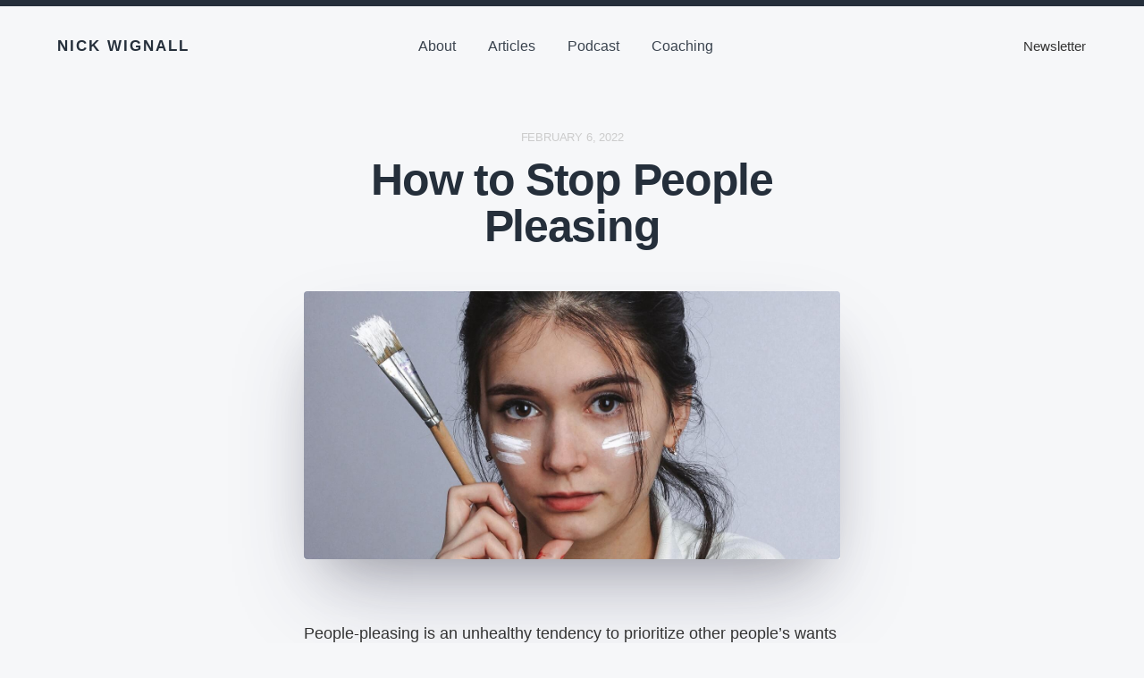

--- FILE ---
content_type: text/html; charset=UTF-8
request_url: https://nickwignall.com/how-to-stop-people-pleasing/
body_size: 14503
content:
<!DOCTYPE html>

<html class="no-js" lang="en-US">

	<head>

		<meta http-equiv="content-type" content="text/html" charset="UTF-8" />
		<meta name="viewport" content="width=device-width, initial-scale=1.0" >

		<link rel="profile" href="http://gmpg.org/xfn/11">

		<meta name='robots' content='index, follow, max-image-preview:large, max-snippet:-1, max-video-preview:-1' />

	<!-- This site is optimized with the Yoast SEO plugin v26.8 - https://yoast.com/product/yoast-seo-wordpress/ -->
	<link media="all" href="https://nickwignall.com/wp-content/cache/autoptimize/css/autoptimize_5fd4d01c5ffa0a9777a0ade2eca35b4b.css" rel="stylesheet"><title>How to Stop People Pleasing - Nick Wignall</title>
	<link rel="canonical" href="https://nickwignall.com/how-to-stop-people-pleasing/" />
	<meta property="og:locale" content="en_US" />
	<meta property="og:type" content="article" />
	<meta property="og:title" content="How to Stop People Pleasing - Nick Wignall" />
	<meta property="og:description" content="People-pleasing is an unhealthy tendency to prioritize other people’s wants and feelings above your own for fear that they will get upset if you don’t. For example: Always saying yes to your manager’s request for extra work over the weekend for fear that they’ll think you’re lazy. Always going along with your spouse’s ideas for [&hellip;]" />
	<meta property="og:url" content="https://nickwignall.com/how-to-stop-people-pleasing/" />
	<meta property="og:site_name" content="Nick Wignall" />
	<meta property="article:published_time" content="2022-02-06T13:04:33+00:00" />
	<meta property="article:modified_time" content="2022-08-24T17:27:15+00:00" />
	<meta property="og:image" content="https://nickwignall.com/wp-content/uploads/2022/02/nick-wignall-stop-people-pleasing.jpg" />
	<meta property="og:image:width" content="1400" />
	<meta property="og:image:height" content="700" />
	<meta property="og:image:type" content="image/jpeg" />
	<meta name="author" content="Nick Wignall" />
	<meta name="twitter:card" content="summary_large_image" />
	<meta name="twitter:title" content="How to Stop People-Pleasing" />
	<meta name="twitter:image" content="https://nickwignall.com/wp-content/uploads/2022/02/nick-wignall-stop-people-pleasing.jpg" />
	<meta name="twitter:creator" content="@ndwignall" />
	<meta name="twitter:site" content="@ndwignall" />
	<script type="application/ld+json" class="yoast-schema-graph">{"@context":"https://schema.org","@graph":[{"@type":"Article","@id":"https://nickwignall.com/how-to-stop-people-pleasing/#article","isPartOf":{"@id":"https://nickwignall.com/how-to-stop-people-pleasing/"},"author":{"name":"Nick Wignall","@id":"https://nickwignall.com/#/schema/person/2fccaaff3e3084f523cb5962abce36ce"},"headline":"How to Stop People Pleasing","datePublished":"2022-02-06T13:04:33+00:00","dateModified":"2022-08-24T17:27:15+00:00","mainEntityOfPage":{"@id":"https://nickwignall.com/how-to-stop-people-pleasing/"},"wordCount":2296,"commentCount":9,"publisher":{"@id":"https://nickwignall.com/#/schema/person/2fccaaff3e3084f523cb5962abce36ce"},"image":{"@id":"https://nickwignall.com/how-to-stop-people-pleasing/#primaryimage"},"thumbnailUrl":"https://nickwignall.com/wp-content/uploads/2022/02/nick-wignall-stop-people-pleasing.jpg","keywords":["relationships"],"articleSection":["Lists"],"inLanguage":"en-US","potentialAction":[{"@type":"CommentAction","name":"Comment","target":["https://nickwignall.com/how-to-stop-people-pleasing/#respond"]}]},{"@type":"WebPage","@id":"https://nickwignall.com/how-to-stop-people-pleasing/","url":"https://nickwignall.com/how-to-stop-people-pleasing/","name":"How to Stop People Pleasing - Nick Wignall","isPartOf":{"@id":"https://nickwignall.com/#website"},"primaryImageOfPage":{"@id":"https://nickwignall.com/how-to-stop-people-pleasing/#primaryimage"},"image":{"@id":"https://nickwignall.com/how-to-stop-people-pleasing/#primaryimage"},"thumbnailUrl":"https://nickwignall.com/wp-content/uploads/2022/02/nick-wignall-stop-people-pleasing.jpg","datePublished":"2022-02-06T13:04:33+00:00","dateModified":"2022-08-24T17:27:15+00:00","breadcrumb":{"@id":"https://nickwignall.com/how-to-stop-people-pleasing/#breadcrumb"},"inLanguage":"en-US","potentialAction":[{"@type":"ReadAction","target":["https://nickwignall.com/how-to-stop-people-pleasing/"]}]},{"@type":"ImageObject","inLanguage":"en-US","@id":"https://nickwignall.com/how-to-stop-people-pleasing/#primaryimage","url":"https://nickwignall.com/wp-content/uploads/2022/02/nick-wignall-stop-people-pleasing.jpg","contentUrl":"https://nickwignall.com/wp-content/uploads/2022/02/nick-wignall-stop-people-pleasing.jpg","width":1400,"height":700,"caption":"wignall stop people pleasing"},{"@type":"BreadcrumbList","@id":"https://nickwignall.com/how-to-stop-people-pleasing/#breadcrumb","itemListElement":[{"@type":"ListItem","position":1,"name":"Home","item":"https://nickwignall.com/"},{"@type":"ListItem","position":2,"name":"Archives","item":"https://nickwignall.com/archives/"},{"@type":"ListItem","position":3,"name":"How to Stop People Pleasing"}]},{"@type":"WebSite","@id":"https://nickwignall.com/#website","url":"https://nickwignall.com/","name":"Nick Wignall","description":"","publisher":{"@id":"https://nickwignall.com/#/schema/person/2fccaaff3e3084f523cb5962abce36ce"},"potentialAction":[{"@type":"SearchAction","target":{"@type":"EntryPoint","urlTemplate":"https://nickwignall.com/?s={search_term_string}"},"query-input":{"@type":"PropertyValueSpecification","valueRequired":true,"valueName":"search_term_string"}}],"inLanguage":"en-US"},{"@type":["Person","Organization"],"@id":"https://nickwignall.com/#/schema/person/2fccaaff3e3084f523cb5962abce36ce","name":"Nick Wignall","image":{"@type":"ImageObject","inLanguage":"en-US","@id":"https://nickwignall.com/#/schema/person/image/","url":"https://nickwignall.com/wp-content/uploads/2018/08/Nick-Wignall-Portrait-Headshot.jpg","contentUrl":"https://nickwignall.com/wp-content/uploads/2018/08/Nick-Wignall-Portrait-Headshot.jpg","width":987,"height":988,"caption":"Nick Wignall"},"logo":{"@id":"https://nickwignall.com/#/schema/person/image/"},"description":"Nick Wignall is a clinical psychologist, author, and educator interested in applied psychology and behavioral science for wellbeing and personal development.","sameAs":["https://x.com/ndwignall"]}]}</script>
	<!-- / Yoast SEO plugin. -->


<link rel='dns-prefetch' href='//nickwignall.kit.com' />
<link rel='dns-prefetch' href='//maxcdn.bootstrapcdn.com' />
<link rel="alternate" type="application/rss+xml" title="Nick Wignall &raquo; Feed" href="https://nickwignall.com/feed/" />
<link rel="alternate" type="application/rss+xml" title="Nick Wignall &raquo; Comments Feed" href="https://nickwignall.com/comments/feed/" />
<link rel="alternate" type="application/rss+xml" title="Nick Wignall &raquo; How to Stop People Pleasing Comments Feed" href="https://nickwignall.com/how-to-stop-people-pleasing/feed/" />
<link rel="alternate" title="oEmbed (JSON)" type="application/json+oembed" href="https://nickwignall.com/wp-json/oembed/1.0/embed?url=https%3A%2F%2Fnickwignall.com%2Fhow-to-stop-people-pleasing%2F" />
<link rel="alternate" title="oEmbed (XML)" type="text/xml+oembed" href="https://nickwignall.com/wp-json/oembed/1.0/embed?url=https%3A%2F%2Fnickwignall.com%2Fhow-to-stop-people-pleasing%2F&#038;format=xml" />













<script type="text/javascript" src="https://nickwignall.com/wp-includes/js/jquery/jquery.min.js?ver=3.7.1" id="jquery-core-js"></script>

<link rel="https://api.w.org/" href="https://nickwignall.com/wp-json/" /><link rel="alternate" title="JSON" type="application/json" href="https://nickwignall.com/wp-json/wp/v2/posts/8906" /><link rel="EditURI" type="application/rsd+xml" title="RSD" href="https://nickwignall.com/xmlrpc.php?rsd" />
<meta name="generator" content="WordPress 6.9" />
<link rel='shortlink' href='https://nickwignall.com/?p=8906' />
<link rel="preconnect" href="https://fonts.googleapis.com">
<link rel="preconnect" href="https://fonts.gstatic.com" crossorigin>
<link href="https://fonts.googleapis.com/css2?family=Source+Serif+4:opsz@8..60&display=swap" rel="stylesheet">
<!-- Global site tag (gtag.js) - Google Analytics -->
<script async src="https://www.googletagmanager.com/gtag/js?id=UA-104412294-1"></script>
<script async src="https://js.sparkloop.app/team_5a7d031c3b.js" data-sparkloop></script>
<!-- Fathom - beautiful, simple website analytics -->
<script src="https://cdn.usefathom.com/script.js" data-site="CLVBURVB" defer></script>
<!-- / Fathom -->
<!-- ConvertKit Insights -->
<script type="text/javascript">
var _segq = _segq || [];
var _segs = _segs || {};
(function () {var dc = document.createElement('script');dc.type = 'text/javascript';dc.async = true;dc.src = '//insights-tag.convertkit.com/tag/aMnggQ.js';var s = document.getElementsByTagName('script')[0];s.parentNode.insertBefore(dc,s);})();
</script>
<!-- ConvertKit Insights END -->		<script>document.documentElement.className = document.documentElement.className.replace( 'no-js', 'js' );</script>
		<link rel="icon" href="https://nickwignall.com/wp-content/uploads/2021/01/cropped-NW-32x32.png" sizes="32x32" />
<link rel="icon" href="https://nickwignall.com/wp-content/uploads/2021/01/cropped-NW-192x192.png" sizes="192x192" />
<link rel="apple-touch-icon" href="https://nickwignall.com/wp-content/uploads/2021/01/cropped-NW-180x180.png" />
<meta name="msapplication-TileImage" content="https://nickwignall.com/wp-content/uploads/2021/01/cropped-NW-270x270.png" />

	</head>

	<body class="wp-singular post-template-default single single-post postid-8906 single-format-standard wp-theme-miyazaki wp-child-theme-miyazakichild pagination-type-scroll has-post-thumbnail">

		
		<header id="site-header">

			<div class="section-inner">

				<div class="header-left">

					
							<p class="site-title"><a href="https://nickwignall.com/">Nick Wignall</a></p>

						
					
				</div><!-- .header-left -->

				<div class="header-center">

					<ul class="main-menu header-menu reset-list-style">
						<li id="menu-item-1677" class="about-icon menu-item menu-item-type-post_type menu-item-object-page menu-item-1677"><a href="https://nickwignall.com/about/">About</a></li>
<li id="menu-item-2809" class="articles-icon menu-item menu-item-type-post_type menu-item-object-page menu-item-2809"><a href="https://nickwignall.com/articles/">Articles</a></li>
<li id="menu-item-6932" class="menu-item menu-item-type-post_type menu-item-object-page menu-item-6932"><a href="https://nickwignall.com/podcast/">Podcast</a></li>
<li id="menu-item-11448" class="menu-item menu-item-type-post_type menu-item-object-page menu-item-11448"><a href="https://nickwignall.com/coaching/">Coaching</a></li>
					</ul><!-- .main-menu -->

				</div><!-- .header-left -->

				<div class="header-right">

					<div class="header-right-item">
						<p>
							<a href="https://nickwignall.com/newsletter">Newsletter</a>
						</p>
					</div>

					<button class="toggle nav-toggle" data-toggle-target=".mobile-menu-wrapper" data-toggle-scroll-lock="true">
						<label>
							<span class="show">Menu</span>
							<span class="hide">Close</span>
						</label>
						<div class="bars">
							<div class="bar"></div>
							<div class="bar"></div>
							<div class="bar"></div>
						</div><!-- .bars -->
					</button><!-- .nav-toggle -->

					
				</div><!-- .header-right -->

			</div><!-- .section-inner -->

		</header><!-- #site-header -->

		<div class="mobile-menu-wrapper cover-modal" data-untoggle-above="1020" data-toggle-element=".nav-toggle">

			<div class="mobile-menu-container section-inner">

				<div class="mobile-menu-top">

					<ul class="mobile-menu header-menu reset-list-style">
						<li id="menu-item-10201" class="menu-item menu-item-type-post_type menu-item-object-page menu-item-10201"><a href="https://nickwignall.com/about/">About</a></li>
<li id="menu-item-10202" class="menu-item menu-item-type-post_type menu-item-object-page menu-item-10202"><a href="https://nickwignall.com/articles/">Articles</a></li>
<li id="menu-item-10203" class="menu-item menu-item-type-post_type menu-item-object-page menu-item-10203"><a href="https://nickwignall.com/podcast/">Podcast</a></li>
<li id="menu-item-11447" class="menu-item menu-item-type-post_type menu-item-object-page menu-item-11447"><a href="https://nickwignall.com/coaching/">Coaching</a></li>
<li id="menu-item-10205" class="menu-item menu-item-type-post_type menu-item-object-page menu-item-10205"><a href="https://nickwignall.com/newsletter/">Newsletter</a></li>
					</ul>

				</div><!-- .mobile-menu-top -->

				
			</div><!-- .mobile-menu -->

		</div><!-- .mobile-menu-wrapper -->

		
		
<main id="site-content">

	<article class="section-inner post-8906 post type-post status-publish format-standard has-post-thumbnail hentry category-lists tag-relationships has-thumbnail" id="post-8906">

	<header class="entry-header">

		
			<div class="post-meta-wrapper post-meta-single post-meta-single-top">

				<ul class="post-meta">

											<li class="post-date">
							<a class="meta-wrapper" href="https://nickwignall.com/how-to-stop-people-pleasing/">
								<span class="screen-reader-text">Post date</span>
								February 6, 2022							</a>
						</li>
											<li class="post-categories meta-wrapper">
							In <a href="https://nickwignall.com/category/lists/" rel="category tag">Lists</a>						</li>
						
				</ul><!-- .post-meta -->

			</div><!-- .post-meta-wrapper -->

			<h1 class="entry-title">How to Stop People Pleasing</h1>
			<div class="post-meta-wrapper post-meta-single post-meta-single-bottom">

				<ul class="post-meta">

											<li class="post-tags meta-wrapper">
							<div class="post-tags-inner">
								<span class="post-tags-title">Tags</span><a href="https://nickwignall.com/tag/relationships/" rel="tag">relationships</a>							</div><!-- .post-tags-inner -->
						</li>
						
				</ul><!-- .post-meta -->

			</div><!-- .post-meta-wrapper -->

			
		<hr class="top-hr">

	</header><!-- .entry-header -->

	
		<div class="featured-media">

			<img width="1400" height="700" src="https://nickwignall.com/wp-content/uploads/2022/02/nick-wignall-stop-people-pleasing.jpg" class="attachment-post-thumbnail size-post-thumbnail wp-post-image" alt="wignall stop people pleasing" decoding="async" fetchpriority="high" srcset="https://nickwignall.com/wp-content/uploads/2022/02/nick-wignall-stop-people-pleasing.jpg 1400w, https://nickwignall.com/wp-content/uploads/2022/02/nick-wignall-stop-people-pleasing-300x150.jpg 300w, https://nickwignall.com/wp-content/uploads/2022/02/nick-wignall-stop-people-pleasing-1024x512.jpg 1024w, https://nickwignall.com/wp-content/uploads/2022/02/nick-wignall-stop-people-pleasing-768x384.jpg 768w, https://nickwignall.com/wp-content/uploads/2022/02/nick-wignall-stop-people-pleasing-400x200.jpg 400w, https://nickwignall.com/wp-content/uploads/2022/02/nick-wignall-stop-people-pleasing-800x400.jpg 800w" sizes="(max-width: 1400px) 100vw, 1400px" />
		</div><!-- .featured-media -->

	
	<div class="post-inner">

		<div class="entry-content">

			<p>People-pleasing is an unhealthy tendency to prioritize other people’s wants and feelings above your own for fear that they will get upset if you don’t.</p>
<p>For example:</p>
<ul>
<li>Always saying yes to your manager’s request for extra work over the weekend for fear that they’ll think you’re lazy.</li>
<li>Always going along with your spouse’s ideas for family vacation for fear that they would think your ideas were dumb or impractical.</li>
<li>Withholding your true feelings or beliefs from a good friend for fear that they’d be disappointed in you if you told them the truth.</li>
</ul>
<p>I could go on, but hopefully you get the idea.</p>
<p>Now, keep in mind that there’s nothing necessarily wrong with wanting to please other people or prioritize other people’s desires over your own.</p>
<p>But when these decisions are habitual, and motivated by a desire to avoid difficult emotion, that’s when people pleasing becomes unhealthy…</p>
<ul>
<li>Resentment and frustration build in relationships</li>
<li>Anxiety and worry crowd out peace of mind</li>
<li>Stress and burnout become the new normal</li>
</ul>
<p>Luckily, with a little self-reflection and some patience, people-pleasing is a habit anyone can break free from.</p>
<p>Here are 4 ideas to help get you started:</p>
<hr>
<h2>1. Procrastinate on other people’s requests</h2>
<p>One of the ways people-pleasers get taken advantage of is by being put on the spot.</p>
<p>For example:</p>
<ul>
<li>Your manager doesn’t send you an email on Tuesday saying they’d like you to get a little extra work done by Monday.</li>
<li>No, they ambush you in the hall as you’re leaving Friday afternoon and spring it on you in person.</li>
<li>This creates a tremendous amount of social pressure to respond quickly.</li>
<li>As a result, you end up saying yes simply to relieve the pressure and get out of that awful situation.</li>
<li>And while it feels relieving in the short term, now you’re stuck with a commitment to work this weekend.</li>
</ul>
<p>Now, I don’t think most people use this strategy consciously. Rather, on an unconscious level, they’ve simply learned to operate this way because it tends to get results (for them). That is, putting pressure on people and forcing a decision usually leads to what they want.</p>
<p>But this whole strategy is based on the assumption that you have to make a decision right away—yes or no. And yet, most of the time, this simply isn’t true. You could delay a final decision—or as I like to think about it, you could procrastinate on it 🙂</p>
<p>For example:</p>
<ul>
<li>Your sister calls and asks you to host your parents’ anniversary party. Rather than saying yes or no in the moment, you could tell her: <em>Let me think about it for a day or two and I’ll get back to you.</em></li>
<li>Your manager ambushes you on your way out of the office for the weekend and asks if you could do some work before Monday. Instead of yes or no, you could say: <em>I’d love to help you out, Julie. But I’ve got a lot of plans this weekend. Let me talk it over with my wife this evening and I’ll let you know by the end of the day.</em></li>
</ul>
<p>This little trick works because it’s a lot easier to make a good decision—a non-people pleasing decision—without the social pressure of a face-to-face interaction.</p>
<p>With a little time, you have the ability to really think through whether it’s a good decision, weigh the pros and cons, decide how exactly you’re going to say no, etc.</p>
<p>Of course, there are times when an immediate decision is necessary. Or when you simply don’t have enough power or control to defer your decision. But if you really reflect on all the places you tend to fall into people-pleasing behavior, I think you’ll find that in a lot of them, this option of deferring or procrastinating on your decision could be really helpful.</p>
<hr>
<h2>2. Consider the costs of saying yes</h2>
<p>Everyone always thinks about the benefits of going along with what other people want. But if you really take the time to consider the costs, you might make a different decision—or a different decision might become easier to make.</p>
<p>For example:</p>
<ul>
<li>Let’s say a friend approaches you about a really interesting business opportunity: They want to start a new consulting company and want you to help them out with it a couple days a week.</li>
<li>The project really does sound exciting (and lucrative!). But you hesitate because you’ve just started your own business and want to give it your full focus and energy.</li>
<li>At this point, your mind will naturally seek out and review all the benefits of saying yes to your friend: You could make a pretty good amount of money quickly; the work would be pretty interesting; your friend brought the opportunity to you first and you hate to disappoint them; etc.</li>
<li>In other words, you can easily and quickly think of the upsides of saying yes as well as the downsides of saying no.</li>
<li>But what probably doesn’t come as naturally is thinking about the downsides or costs of saying yes.</li>
<li>For example: How much will your own business suffer if your attention is divided between the two? In order to make time for the new project, will you have to sacrifice time somewhere else like your regular exercise habit or quality time with your family? Granted that the work will be exciting, could it also be pretty stressful at times? What about scope creep… It’s pitched as two days a week, but given you and your friend’s excitement, might there be pressure for your role to extend beyond those two days?</li>
</ul>
<p>Especially for people-pleasers, the mind tends to avoid thinking through the costs of saying yes for the simple fact that it’s not very fun.</p>
<p>Thinking through the benefits and upsides is quite literally pleasurable and fun. But thinking through the potential costs and downsides is the opposite—it’s uncomfortable and even scary. So naturally, we tend to avoid it.</p>
<p>But this is exactly why so many people-pleasers are chronically stressed out and overwhelmed: They end up taking on too much because at first it feels fun and exciting. But without thinking through the costs carefully, you eventually end up in a situation where you’re overextended and stressed.</p>
<p>In any case, the key is to find a way to force yourself to always consider the costs as well as the benefits to saying yes. One effective way I’ve found to do this is to recruit another person to keep you honest.</p>
<p>For example, you might make a pact with your spouse that any time you mention doing something new, they agree to be supportive but force you to sit down together and review the potential costs and downsides.</p>
<p>One final thought: Be sure to consider psychological and emotional costs in addition to more material costs.</p>
<p>Agreeing to host a big party for Christmas (which is 6 months away) might not seem too hard materially. Sure, it’s a bit stressful in the day or two leading up to it, but you’ve done it before.</p>
<p>But are you considering the psychological costs…</p>
<ul>
<li>How much anticipatory worry and stress are you going to have in the months leading up to it?</li>
<li>How much frustration are you going to incur having to negotiate dates and responsibilities with other family members?</li>
<li>What about the cost of spending all your energy hosting a big party for your extended family and then not having much energy left over for your immediate family in the days after because you’re so exhausted and spent?</li>
</ul>
<p>Remember: You can’t make a good decision by reflecting on the benefits alone. Because no matter how good they may be, the overall goodness of a decision always depends on both the benefits and the costs. So bite the bullet and <a href="https://nickwignall.com/emotional-opportunity-cost/">consider those costs early and carefully</a>.</p>
<hr>
<h2>3. Learn to distinguish assertiveness from rudeness</h2>
<p>Many people get into the habit of unhealthy people-pleasing because saying no and standing up for themselves <em>feels</em> rude or unkind.</p>
<p>For example:</p>
<ul>
<li>Suppose a coworker asks you if you could stay a few minutes after work to help them with a project.</li>
<li>You don’t want to stay because you promised your spouse you’d be home by 5:30 so she could get to the gym.</li>
<li>You imagine saying <em>No, sorry, I can’t. I have to head home because I promised my wife I’d be back by 5:30.</em></li>
<li>But then an anxious thought pops into mind: <em>He’s gonna think I’m making up an excuse and don’t really want to help. He already doesn’t seem to like me much and I don’t want to make things worse by him thinking I’m being rude.</em></li>
<li>So you say yes and stay late in order to avoid the anxiety of thinking that your coworker thinks badly of you.</li>
</ul>
<p>The big irony here, of course, is that by pleasing your coworker, you will likely greatly displease your spouse. And this illustrates the big problem with people-pleasing more generally…</p>
<p><strong>People-pleasing may provide some short-term relief, but the long-term stress it creates is almost never worth it.</strong></p>
<p>Now, a lot of people get stuck in this position because it <em>feels</em> like any kind of no is going to be rude—or at least, will be interpreted that way by others.</p>
<p>Saying no to a coworker’s request for help feels rude. But just because it <em>feels</em> rude doesn’t mean it <em>is</em> rude.</p>
<p>This is the key to distinguishing healthy assertive communication from rude or disrespectful communication:</p>
<ul>
<li>If your response to your coworker had been: <em>Hell no. I’m not gonna waste my time helping you do something you should have gotten done on your own.</em> Well, obviously that would be rude.</li>
<li>But simply saying <em>no</em> isn’t rude or disrespectful to them—even if they may feel disappointed or upset as a result.</li>
<li>And more importantly, saying no is respectful to yourself and your commitments.</li>
</ul>
<p>Learning to <a href="https://nickwignall.com/assertiveness/">communicate assertively</a> means that you express what you want in a way that is both respectful of others and respectful of your own wants and needs. And once you become more comfortable with assertive communication, you’ll find it far easier to resist the tendency to people please.</p>
<hr>
<h2>4. Understand what need people-pleasing fills</h2>
<p>Ultimately, we stay stuck in the habit of people-pleasing because we get something out of it.</p>
<p>Like any habit, if it was a completely negative thing, no one would do it. We do it—and continue doing it—because despite the long-term costs, there are usually very compelling short-term benefits.</p>
<p>As an analogy: Why do people smoke tobacco? Because, despite the potential long-term costs, there are some pretty powerful immediate “benefits”—<em>It calms me down</em> or <em>It helps me focus.</em></p>
<p>Similarly, even though the long-term costs of people-pleasing are high (chronic stress and busyness, always deferring your wants and needs, not being honest with other people about what you really value, etc.), the short-term benefits are usually quite strong.</p>
<p>For example, people-pleasing is often a powerful way to reduce stress in the moment…</p>
<ul>
<li>Suppose your teenage daughter is begging you to go to a party later in the evening.</li>
<li>You initially say no because it’s a school night and your family policy is no staying out after 9:00 pm on school nights.</li>
<li>But she persists. The longer the argument goes on the more stressed out you get. And finally, you give in and say <em>Okay, but just this once.</em></li>
</ul>
<p>The people-pleasing behavior filled the need for stress relief. And as we all know, getting strong and immediate stress relief feels really good. As a result, it becomes a very strong motivation that keeps people-pleasing behavior going.</p>
<p>Of course, in the long run, this choice is likely to lead to even more stress. But we make it because, in the moment, it feels good.</p>
<p>Other needs that people-pleasing often fills include:</p>
<ul>
<li>Anxiety reduction</li>
<li>Avoidance of anger</li>
<li>Getting out of hard work</li>
<li>Feeling taken care of</li>
<li>Avoiding responsibility</li>
</ul>
<p>I won’t go into all of these here, but the bigger point is that if you’re stuck in the habit of people-pleasing it’s for a reason. Your people-pleasing is doing a job for you.</p>
<p>This means that if you want to stop, you have to:</p>
<ol>
<li>Identify what job it’s doing (what need is it filling)</li>
<li>Find a healthier way to get that need met.</li>
</ol>
<p>So, for example, let’s say your people-pleasing habit usually serves the need for anxiety reduction. That is, when you find yourself people pleasing, it’s usually a way to avoid feeling anxious or afraid about something—being anxious about someone else being mad at you, for example.</p>
<p>If you want to stop relying on people-pleasing to reduce your anxiety, you’re going to have to find another strategy for dealing with it. So you might work on <a href="https://nickwignall.com/worry-on-paper/">labeling your anxiety and writing it down</a>, which is a simple way to take the edge of anxiety (<em>Name it to tame it!</em>)</p>
<p>The better you get at implementing this new approach to dealing with anxiety, the less need you’ll have for people-pleasing to serve that role.</p>
<hr>
<h2>All You Need to Know</h2>
<p>If you struggle with unhealthy people-pleasing, keep these four tips in mind:</p>
<ol>
<li>Defer your decision until a later time and avoid the social pressure of saying yes or no in the moment.</li>
<li>Consider the costs of saying yes, especially the emotional costs.</li>
<li>Learn to distinguish assertiveness from rudeness.</li>
<li>Understand what need people-pleasing fills (and find a healthier way to address it).</li>
</ol>
<script async data-uid="f012688871" src="https://nickwignall.kit.com/f012688871/index.js" data-jetpack-boost="ignore" data-no-defer="1" nowprocket></script>
		</div><!-- .entry-content -->

		
				<nav class="pagination-single">

					
						<a class="previous-post" href="https://nickwignall.com/3-dos-and-donts-for-dealing-with-negative-self-talk/">
							<span class="arrow"><img src="https://nickwignall.com/wp-content/themes/miyazaki/assets/images/icons/arrow-left.svg" /></span>
							<span class="title">3 Dos and Don’ts for Dealing with Negative Self-Talk</span>
						</a>

					
					
						<a class="next-post" href="https://nickwignall.com/mental-boundaries/">
							<span class="arrow"><img src="https://nickwignall.com/wp-content/themes/miyazaki/assets/images/icons/arrow-right.svg" /></span>
							<span class="title">Mental Boundaries: How to Say No to Your Own Mind</span>
						</a>

					
				</nav><!-- .single-pagination -->

				
				<div class="comments-wrapper">

					
	<div class="comments" id="comments">

		
		<div class="comments-header">

			<h3 class="comment-reply-title">9 Comments</h3>

			
				<a class="leave-comment-link title-with-arrow" href="#respond">
					<span class="text">Add Yours</span>
					<img src="https://nickwignall.com/wp-content/themes/miyazaki/assets/images/icons/arrow-down.svg" />
				</a>

			
		</div><!-- .comments-header -->

				<div id="comment-50908" class="comment even thread-even depth-1">
			<article id="div-comment-50908" class="comment-body">
				<footer class="comment-meta">
					<div class="comment-author vcard">
						<img alt='' src='https://secure.gravatar.com/avatar/130f771517f21a42e108d9bf343eb440d433cee0fa57dca492ef0a63390b810d?s=120&#038;d=mm&#038;r=pg' srcset='https://secure.gravatar.com/avatar/130f771517f21a42e108d9bf343eb440d433cee0fa57dca492ef0a63390b810d?s=240&#038;d=mm&#038;r=pg 2x' class='avatar avatar-120 photo' height='120' width='120' decoding='async'/>						<b class="fn">Elisabeth Laughlin</b> <span class="says">says:</span>					</div><!-- .comment-author -->

					<div class="comment-metadata">
						<a href="https://nickwignall.com/how-to-stop-people-pleasing/#comment-50908"><time datetime="2022-02-07T09:31:12-07:00">February 7, 2022 at 9:31 am</time></a>					</div><!-- .comment-metadata -->

									</footer><!-- .comment-meta -->

				<div class="comment-content">
					<p>Wow, number 4 is crucial. Identifying the emotion and other CBT skills I’ve worked on is a start to reducing anxiety but situations like people pleasing are where I get stuck in the weeds. This is the first practical example I’ve read explaining WHY we people please and HOW to learn to not do that as much. Thank you!</p>
				</div><!-- .comment-content -->

				<div class="reply"><a rel="nofollow" class="comment-reply-link" href="#comment-50908" data-commentid="50908" data-postid="8906" data-belowelement="div-comment-50908" data-respondelement="respond" data-replyto="Reply to Elisabeth Laughlin" aria-label="Reply to Elisabeth Laughlin">Reply</a></div>			</article><!-- .comment-body -->
		</div><!-- #comment-## -->
		<div id="comment-50909" class="comment odd alt thread-odd thread-alt depth-1">
			<article id="div-comment-50909" class="comment-body">
				<footer class="comment-meta">
					<div class="comment-author vcard">
						<img alt='' src='https://secure.gravatar.com/avatar/3e7459edd5d4cd83605214a1910e86099a566d653d02cfe17ff5fd2cc932dfcf?s=120&#038;d=mm&#038;r=pg' srcset='https://secure.gravatar.com/avatar/3e7459edd5d4cd83605214a1910e86099a566d653d02cfe17ff5fd2cc932dfcf?s=240&#038;d=mm&#038;r=pg 2x' class='avatar avatar-120 photo' height='120' width='120' decoding='async'/>						<b class="fn"><a href="https://nickwignall.com" class="url" rel="ugc">Matt Stiefvater</a></b> <span class="says">says:</span>					</div><!-- .comment-author -->

					<div class="comment-metadata">
						<a href="https://nickwignall.com/how-to-stop-people-pleasing/#comment-50909"><time datetime="2022-02-07T09:42:26-07:00">February 7, 2022 at 9:42 am</time></a>					</div><!-- .comment-metadata -->

									</footer><!-- .comment-meta -->

				<div class="comment-content">
					<p>Your insight and wisdom have greatly effected my life.<br />
Thankvso much</p>
				</div><!-- .comment-content -->

				<div class="reply"><a rel="nofollow" class="comment-reply-link" href="#comment-50909" data-commentid="50909" data-postid="8906" data-belowelement="div-comment-50909" data-respondelement="respond" data-replyto="Reply to Matt Stiefvater" aria-label="Reply to Matt Stiefvater">Reply</a></div>			</article><!-- .comment-body -->
		</div><!-- #comment-## -->
		<div id="comment-50955" class="comment even thread-even depth-1">
			<article id="div-comment-50955" class="comment-body">
				<footer class="comment-meta">
					<div class="comment-author vcard">
						<img alt='' src='https://secure.gravatar.com/avatar/6d9a2310d0e6b8ba26689977919d4914d7c077a77379063bcd648d8855c9a268?s=120&#038;d=mm&#038;r=pg' srcset='https://secure.gravatar.com/avatar/6d9a2310d0e6b8ba26689977919d4914d7c077a77379063bcd648d8855c9a268?s=240&#038;d=mm&#038;r=pg 2x' class='avatar avatar-120 photo' height='120' width='120' loading='lazy' decoding='async'/>						<b class="fn"><a href="https://vidasemsociedade.com/" class="url" rel="ugc external nofollow">Flor Martha S. Ferreira</a></b> <span class="says">says:</span>					</div><!-- .comment-author -->

					<div class="comment-metadata">
						<a href="https://nickwignall.com/how-to-stop-people-pleasing/#comment-50955"><time datetime="2022-02-08T03:08:23-07:00">February 8, 2022 at 3:08 am</time></a>					</div><!-- .comment-metadata -->

									</footer><!-- .comment-meta -->

				<div class="comment-content">
					<p>My childhood was a nightmare. So I learn to be a people-pleaser to avoid being spanked. Due to fear and to avoid the complaints of my mother about the houseshores and all fights and complaints of my family I did all and became a people-pleaser.  The fear is a great stiller of people-pleaser and is in the unconscious mind.</p>
				</div><!-- .comment-content -->

				<div class="reply"><a rel="nofollow" class="comment-reply-link" href="#comment-50955" data-commentid="50955" data-postid="8906" data-belowelement="div-comment-50955" data-respondelement="respond" data-replyto="Reply to Flor Martha S. Ferreira" aria-label="Reply to Flor Martha S. Ferreira">Reply</a></div>			</article><!-- .comment-body -->
		</div><!-- #comment-## -->
		<div id="comment-50980" class="comment odd alt thread-odd thread-alt depth-1">
			<article id="div-comment-50980" class="comment-body">
				<footer class="comment-meta">
					<div class="comment-author vcard">
						<img alt='' src='https://secure.gravatar.com/avatar/ae041deb6809b96cb1293983d7bc6d31c80d6145de3a4b226657cae652831f63?s=120&#038;d=mm&#038;r=pg' srcset='https://secure.gravatar.com/avatar/ae041deb6809b96cb1293983d7bc6d31c80d6145de3a4b226657cae652831f63?s=240&#038;d=mm&#038;r=pg 2x' class='avatar avatar-120 photo' height='120' width='120' loading='lazy' decoding='async'/>						<b class="fn">Amy B.</b> <span class="says">says:</span>					</div><!-- .comment-author -->

					<div class="comment-metadata">
						<a href="https://nickwignall.com/how-to-stop-people-pleasing/#comment-50980"><time datetime="2022-02-08T10:57:37-07:00">February 8, 2022 at 10:57 am</time></a>					</div><!-- .comment-metadata -->

									</footer><!-- .comment-meta -->

				<div class="comment-content">
					<p>This is very helpful. Thanks for all the work you do to help us understand ( and curb) our exhausting behaviors!</p>
				</div><!-- .comment-content -->

				<div class="reply"><a rel="nofollow" class="comment-reply-link" href="#comment-50980" data-commentid="50980" data-postid="8906" data-belowelement="div-comment-50980" data-respondelement="respond" data-replyto="Reply to Amy B." aria-label="Reply to Amy B.">Reply</a></div>			</article><!-- .comment-body -->
		</div><!-- #comment-## -->
		<div id="comment-50997" class="comment even thread-even depth-1">
			<article id="div-comment-50997" class="comment-body">
				<footer class="comment-meta">
					<div class="comment-author vcard">
						<img alt='' src='https://secure.gravatar.com/avatar/984bb338a50fc4ece2196e1a90944b2054459e8dfb2d23577cced1052fcd9495?s=120&#038;d=mm&#038;r=pg' srcset='https://secure.gravatar.com/avatar/984bb338a50fc4ece2196e1a90944b2054459e8dfb2d23577cced1052fcd9495?s=240&#038;d=mm&#038;r=pg 2x' class='avatar avatar-120 photo' height='120' width='120' loading='lazy' decoding='async'/>						<b class="fn">Caz</b> <span class="says">says:</span>					</div><!-- .comment-author -->

					<div class="comment-metadata">
						<a href="https://nickwignall.com/how-to-stop-people-pleasing/#comment-50997"><time datetime="2022-02-08T23:03:24-07:00">February 8, 2022 at 11:03 pm</time></a>					</div><!-- .comment-metadata -->

									</footer><!-- .comment-meta -->

				<div class="comment-content">
					<p>Numbers 1 and 3 are the big ones for me. Taking time out to think about a response and learning that saying &#8216;no&#8217; isn&#8217;t rude! Thanks, Nick &#8211; I&#8217;m looking forward to putting them into practise (and a little nervous!).</p>
				</div><!-- .comment-content -->

				<div class="reply"><a rel="nofollow" class="comment-reply-link" href="#comment-50997" data-commentid="50997" data-postid="8906" data-belowelement="div-comment-50997" data-respondelement="respond" data-replyto="Reply to Caz" aria-label="Reply to Caz">Reply</a></div>			</article><!-- .comment-body -->
		</div><!-- #comment-## -->
		<div id="comment-51110" class="comment odd alt thread-odd thread-alt depth-1">
			<article id="div-comment-51110" class="comment-body">
				<footer class="comment-meta">
					<div class="comment-author vcard">
						<img alt='' src='https://secure.gravatar.com/avatar/f14bc0eae4277ccf8e945ff580a928333b0d757cdb0b9321dac1823a2345b3ca?s=120&#038;d=mm&#038;r=pg' srcset='https://secure.gravatar.com/avatar/f14bc0eae4277ccf8e945ff580a928333b0d757cdb0b9321dac1823a2345b3ca?s=240&#038;d=mm&#038;r=pg 2x' class='avatar avatar-120 photo' height='120' width='120' loading='lazy' decoding='async'/>						<b class="fn">Ruth</b> <span class="says">says:</span>					</div><!-- .comment-author -->

					<div class="comment-metadata">
						<a href="https://nickwignall.com/how-to-stop-people-pleasing/#comment-51110"><time datetime="2022-02-10T13:08:42-07:00">February 10, 2022 at 1:08 pm</time></a>					</div><!-- .comment-metadata -->

									</footer><!-- .comment-meta -->

				<div class="comment-content">
					<p>Mmmm&#8230; Can I get back to you on that? That&#8217;s a really great line, I should try it out. Or, &#8220;I&#8217;m not sure if I can&#8230;.I&#8217;ll have to check.</p>
				</div><!-- .comment-content -->

				<div class="reply"><a rel="nofollow" class="comment-reply-link" href="#comment-51110" data-commentid="51110" data-postid="8906" data-belowelement="div-comment-51110" data-respondelement="respond" data-replyto="Reply to Ruth" aria-label="Reply to Ruth">Reply</a></div>			</article><!-- .comment-body -->
		</div><!-- #comment-## -->
		<div id="comment-54727" class="comment even thread-even depth-1 parent">
			<article id="div-comment-54727" class="comment-body">
				<footer class="comment-meta">
					<div class="comment-author vcard">
						<img alt='' src='https://secure.gravatar.com/avatar/29ac3ae59413e3861cdf5cb536410cddaaa057ac029bdca4c5544340fc9e59e2?s=120&#038;d=mm&#038;r=pg' srcset='https://secure.gravatar.com/avatar/29ac3ae59413e3861cdf5cb536410cddaaa057ac029bdca4c5544340fc9e59e2?s=240&#038;d=mm&#038;r=pg 2x' class='avatar avatar-120 photo' height='120' width='120' loading='lazy' decoding='async'/>						<b class="fn">Misty</b> <span class="says">says:</span>					</div><!-- .comment-author -->

					<div class="comment-metadata">
						<a href="https://nickwignall.com/how-to-stop-people-pleasing/#comment-54727"><time datetime="2022-06-04T05:29:52-06:00">June 4, 2022 at 5:29 am</time></a>					</div><!-- .comment-metadata -->

									</footer><!-- .comment-meta -->

				<div class="comment-content">
					<p>This was really helpful especially the first advice. Thank you.</p>
				</div><!-- .comment-content -->

				<div class="reply"><a rel="nofollow" class="comment-reply-link" href="#comment-54727" data-commentid="54727" data-postid="8906" data-belowelement="div-comment-54727" data-respondelement="respond" data-replyto="Reply to Misty" aria-label="Reply to Misty">Reply</a></div>			</article><!-- .comment-body -->
				<div id="comment-59170" class="comment odd alt depth-2">
			<article id="div-comment-59170" class="comment-body">
				<footer class="comment-meta">
					<div class="comment-author vcard">
						<img alt='' src='https://secure.gravatar.com/avatar/a984a97e58c94e218d62667155d698def93d1452da5b0543b2a72906bae56dde?s=120&#038;d=mm&#038;r=pg' srcset='https://secure.gravatar.com/avatar/a984a97e58c94e218d62667155d698def93d1452da5b0543b2a72906bae56dde?s=240&#038;d=mm&#038;r=pg 2x' class='avatar avatar-120 photo' height='120' width='120' loading='lazy' decoding='async'/>						<b class="fn">Susan</b> <span class="says">says:</span>					</div><!-- .comment-author -->

					<div class="comment-metadata">
						<a href="https://nickwignall.com/how-to-stop-people-pleasing/#comment-59170"><time datetime="2022-10-24T09:16:29-06:00">October 24, 2022 at 9:16 am</time></a>					</div><!-- .comment-metadata -->

									</footer><!-- .comment-meta -->

				<div class="comment-content">
					<p>How about the need to be approved? Feeling like you are not good enough unless your constantly getting others stamp of approval, praise for something?</p>
				</div><!-- .comment-content -->

				<div class="reply"><a rel="nofollow" class="comment-reply-link" href="#comment-59170" data-commentid="59170" data-postid="8906" data-belowelement="div-comment-59170" data-respondelement="respond" data-replyto="Reply to Susan" aria-label="Reply to Susan">Reply</a></div>			</article><!-- .comment-body -->
		</div><!-- #comment-## -->
</div><!-- #comment-## -->
		<div id="comment-58011" class="comment even thread-odd thread-alt depth-1">
			<article id="div-comment-58011" class="comment-body">
				<footer class="comment-meta">
					<div class="comment-author vcard">
						<img alt='' src='https://secure.gravatar.com/avatar/7f42f4f677d145b06e022b9986810606785e606880603df03ff76fd7ccd1957f?s=120&#038;d=mm&#038;r=pg' srcset='https://secure.gravatar.com/avatar/7f42f4f677d145b06e022b9986810606785e606880603df03ff76fd7ccd1957f?s=240&#038;d=mm&#038;r=pg 2x' class='avatar avatar-120 photo' height='120' width='120' loading='lazy' decoding='async'/>						<b class="fn"><a href="https://cryptostaunch.com/" class="url" rel="ugc external nofollow">Mr. KingsHOK</a></b> <span class="says">says:</span>					</div><!-- .comment-author -->

					<div class="comment-metadata">
						<a href="https://nickwignall.com/how-to-stop-people-pleasing/#comment-58011"><time datetime="2022-09-15T07:08:12-06:00">September 15, 2022 at 7:08 am</time></a>					</div><!-- .comment-metadata -->

									</footer><!-- .comment-meta -->

				<div class="comment-content">
					<p>I simply hate pleasing people. Once am being asked to do something impromptly, it always gets me very annoyed and trust me, I won&#8217;t even dare doing it in the first place.</p>
				</div><!-- .comment-content -->

				<div class="reply"><a rel="nofollow" class="comment-reply-link" href="#comment-58011" data-commentid="58011" data-postid="8906" data-belowelement="div-comment-58011" data-respondelement="respond" data-replyto="Reply to Mr. KingsHOK" aria-label="Reply to Mr. KingsHOK">Reply</a></div>			</article><!-- .comment-body -->
		</div><!-- #comment-## -->

	</div><!-- comments -->

	<div id="respond" class="comment-respond">
		<h3 id="reply-title" class="comment-reply-title">Leave a Reply <small><a rel="nofollow" id="cancel-comment-reply-link" href="/how-to-stop-people-pleasing/#respond" style="display:none;">Cancel reply</a></small></h3><form action="https://nickwignall.com/wp-comments-post.php" method="post" id="commentform" class="comment-form"><p class="comment-form-comment"><label for="comment">Comment <span class="required">*</span></label> <textarea id="comment" name="comment" cols="45" rows="8" maxlength="65525" required></textarea></p><p class="comment-form-author"><label for="author">Name <span class="required">*</span></label> <input id="author" name="author" type="text" value="" size="30" maxlength="245" autocomplete="name" required /></p>
<p class="comment-form-email"><label for="email">Email <span class="required">*</span></label> <input id="email" name="email" type="email" value="" size="30" maxlength="100" autocomplete="email" required /></p>
<p class="comment-form-url"><label for="url">Website</label> <input id="url" name="url" type="url" value="" size="30" maxlength="200" autocomplete="url" /></p>
<p class="form-submit"><input name="submit" type="submit" id="submit" class="submit" value="Post Comment" /> <input type='hidden' name='comment_post_ID' value='8906' id='comment_post_ID' />
<input type='hidden' name='comment_parent' id='comment_parent' value='0' />
</p><p style="display: none;"><input type="hidden" id="akismet_comment_nonce" name="akismet_comment_nonce" value="1f0393b239" /></p><p style="display: none !important;" class="akismet-fields-container" data-prefix="ak_"><label>&#916;<textarea name="ak_hp_textarea" cols="45" rows="8" maxlength="100"></textarea></label><input type="hidden" id="ak_js_1" name="ak_js" value="87"/><script>document.getElementById( "ak_js_1" ).setAttribute( "value", ( new Date() ).getTime() );</script></p></form>	</div><!-- #respond -->
	
				</div><!-- .comments-wrapper -->

			
		
	</div><!-- .post-inner -->

</article><!-- .post -->

		<div class="related-posts section-inner">

			<h3 class="related-posts-title title-with-arrow">
				<span class="text">Read Next</span>
				<img src="https://nickwignall.com/wp-content/themes/miyazaki/assets/images/icons/arrow-down.svg" />
			</h3>

			<div class="posts">

				<div class="grid-sizer"></div>

				<article class="preview preview-post do-spot post-8964 post type-post status-publish format-standard has-post-thumbnail hentry category-lists tag-anxiety has-thumbnail" id="post-8964">

	<div class="preview-wrapper">

		
			<a href="https://nickwignall.com/4-subtle-reasons-why-you-always-feel-so-anxious/" class="preview-image">

				<img width="800" height="400" src="https://nickwignall.com/wp-content/uploads/2022/03/4-subtle-reasons-why-always-feel-anxious-Nick-Wignall-800x400.jpg" class="attachment-miyazaki_preview_image_high_resolution size-miyazaki_preview_image_high_resolution wp-post-image" alt="4 subtle reasons why always feel anxious Wignall" decoding="async" loading="lazy" srcset="https://nickwignall.com/wp-content/uploads/2022/03/4-subtle-reasons-why-always-feel-anxious-Nick-Wignall-800x400.jpg 800w, https://nickwignall.com/wp-content/uploads/2022/03/4-subtle-reasons-why-always-feel-anxious-Nick-Wignall-300x150.jpg 300w, https://nickwignall.com/wp-content/uploads/2022/03/4-subtle-reasons-why-always-feel-anxious-Nick-Wignall-1024x512.jpg 1024w, https://nickwignall.com/wp-content/uploads/2022/03/4-subtle-reasons-why-always-feel-anxious-Nick-Wignall-768x384.jpg 768w, https://nickwignall.com/wp-content/uploads/2022/03/4-subtle-reasons-why-always-feel-anxious-Nick-Wignall-400x200.jpg 400w, https://nickwignall.com/wp-content/uploads/2022/03/4-subtle-reasons-why-always-feel-anxious-Nick-Wignall.jpg 1400w" sizes="auto, (max-width: 800px) 100vw, 800px" />				
			</a>

		
		<h3 class="preview-title"><a href="https://nickwignall.com/4-subtle-reasons-why-you-always-feel-so-anxious/"><span>4 Subtle Reasons You Always Feel Anxious</span></a></h3>

		
			<div class="post-meta-wrapper post-meta-preview">

				<ul class="post-meta">

											<li class="post-date">
							<a class="meta-wrapper" href="https://nickwignall.com/4-subtle-reasons-why-you-always-feel-so-anxious/">
								<span class="screen-reader-text">Post date</span>
								March 8, 2022							</a>
						</li>
											<li class="post-tags meta-wrapper">
							<div class="post-tags-inner">
								<span class="post-tags-title">Tags</span><a href="https://nickwignall.com/tag/anxiety/" rel="tag">anxiety</a>							</div><!-- .post-tags-inner -->
						</li>
						
				</ul><!-- .post-meta -->

			</div><!-- .post-meta-wrapper -->

			
	</div><!-- .preview-wrapper -->

</article>
<article class="preview preview-post do-spot post-9590 post type-post status-publish format-standard has-post-thumbnail hentry category-lists tag-emotional-intelligence has-thumbnail" id="post-9590">

	<div class="preview-wrapper">

		
			<a href="https://nickwignall.com/9-signs-unhealthy-relationship-emotions/" class="preview-image">

				<img width="800" height="400" src="https://nickwignall.com/wp-content/uploads/2022/12/9-signs-unhealthy-relationship-with-emotions-nick-wignall-800x400.jpg" class="attachment-miyazaki_preview_image_high_resolution size-miyazaki_preview_image_high_resolution wp-post-image" alt="9 signs unhealthy relationship with emotions wignall" decoding="async" loading="lazy" srcset="https://nickwignall.com/wp-content/uploads/2022/12/9-signs-unhealthy-relationship-with-emotions-nick-wignall-800x400.jpg 800w, https://nickwignall.com/wp-content/uploads/2022/12/9-signs-unhealthy-relationship-with-emotions-nick-wignall-300x150.jpg 300w, https://nickwignall.com/wp-content/uploads/2022/12/9-signs-unhealthy-relationship-with-emotions-nick-wignall-1024x512.jpg 1024w, https://nickwignall.com/wp-content/uploads/2022/12/9-signs-unhealthy-relationship-with-emotions-nick-wignall-768x384.jpg 768w, https://nickwignall.com/wp-content/uploads/2022/12/9-signs-unhealthy-relationship-with-emotions-nick-wignall-400x200.jpg 400w, https://nickwignall.com/wp-content/uploads/2022/12/9-signs-unhealthy-relationship-with-emotions-nick-wignall.jpg 1400w" sizes="auto, (max-width: 800px) 100vw, 800px" />				
			</a>

		
		<h3 class="preview-title"><a href="https://nickwignall.com/9-signs-unhealthy-relationship-emotions/"><span>9 Signs You Have an Unhealthy Relationship with Your Emotions</span></a></h3>

		
			<div class="post-meta-wrapper post-meta-preview">

				<ul class="post-meta">

											<li class="post-date">
							<a class="meta-wrapper" href="https://nickwignall.com/9-signs-unhealthy-relationship-emotions/">
								<span class="screen-reader-text">Post date</span>
								December 29, 2022							</a>
						</li>
											<li class="post-tags meta-wrapper">
							<div class="post-tags-inner">
								<span class="post-tags-title">Tags</span><a href="https://nickwignall.com/tag/emotional-intelligence/" rel="tag">emotional intelligence</a>							</div><!-- .post-tags-inner -->
						</li>
						
				</ul><!-- .post-meta -->

			</div><!-- .post-meta-wrapper -->

			
	</div><!-- .preview-wrapper -->

</article>
<article class="preview preview-post do-spot post-5049 post type-post status-publish format-standard has-post-thumbnail hentry category-lists tag-productivity has-thumbnail" id="post-5049">

	<div class="preview-wrapper">

		
			<a href="https://nickwignall.com/stay-motivated/" class="preview-image">

				<img width="800" height="350" src="https://nickwignall.com/wp-content/uploads/2019/06/Stay-Motivated-Nick-Wignall-2.jpg" class="attachment-miyazaki_preview_image_high_resolution size-miyazaki_preview_image_high_resolution wp-post-image" alt="Stay Motivated Wignall" decoding="async" loading="lazy" srcset="https://nickwignall.com/wp-content/uploads/2019/06/Stay-Motivated-Nick-Wignall-2.jpg 1600w, https://nickwignall.com/wp-content/uploads/2019/06/Stay-Motivated-Nick-Wignall-2-300x131.jpg 300w, https://nickwignall.com/wp-content/uploads/2019/06/Stay-Motivated-Nick-Wignall-2-768x336.jpg 768w, https://nickwignall.com/wp-content/uploads/2019/06/Stay-Motivated-Nick-Wignall-2-1024x448.jpg 1024w, https://nickwignall.com/wp-content/uploads/2019/06/Stay-Motivated-Nick-Wignall-2-1200x525.jpg 1200w" sizes="auto, (max-width: 800px) 100vw, 800px" />				
			</a>

		
		<h3 class="preview-title"><a href="https://nickwignall.com/stay-motivated/"><span>10 Psychological Tricks to Stay Motivated and Stick with Your Goals</span></a></h3>

		
			<div class="post-meta-wrapper post-meta-preview">

				<ul class="post-meta">

											<li class="post-date">
							<a class="meta-wrapper" href="https://nickwignall.com/stay-motivated/">
								<span class="screen-reader-text">Post date</span>
								July 8, 2019							</a>
						</li>
											<li class="post-tags meta-wrapper">
							<div class="post-tags-inner">
								<span class="post-tags-title">Tags</span><a href="https://nickwignall.com/tag/productivity/" rel="tag">productivity</a>							</div><!-- .post-tags-inner -->
						</li>
						
				</ul><!-- .post-meta -->

			</div><!-- .post-meta-wrapper -->

			
	</div><!-- .preview-wrapper -->

</article>
<article class="preview preview-post do-spot post-6801 post type-post status-publish format-standard has-post-thumbnail hentry category-lists tag-productivity has-thumbnail" id="post-6801">

	<div class="preview-wrapper">

		
			<a href="https://nickwignall.com/6-habits-of-highly-focused-people/" class="preview-image">

				<img width="800" height="369" src="https://nickwignall.com/wp-content/uploads/2020/07/focused-people-nick-wignall-2.jpg" class="attachment-miyazaki_preview_image_high_resolution size-miyazaki_preview_image_high_resolution wp-post-image" alt="focused people nick wignall" decoding="async" loading="lazy" srcset="https://nickwignall.com/wp-content/uploads/2020/07/focused-people-nick-wignall-2.jpg 1400w, https://nickwignall.com/wp-content/uploads/2020/07/focused-people-nick-wignall-2-300x138.jpg 300w, https://nickwignall.com/wp-content/uploads/2020/07/focused-people-nick-wignall-2-1024x473.jpg 1024w, https://nickwignall.com/wp-content/uploads/2020/07/focused-people-nick-wignall-2-768x354.jpg 768w, https://nickwignall.com/wp-content/uploads/2020/07/focused-people-nick-wignall-2-1200x554.jpg 1200w, https://nickwignall.com/wp-content/uploads/2020/07/focused-people-nick-wignall-2-600x277.jpg 600w" sizes="auto, (max-width: 800px) 100vw, 800px" />				
			</a>

		
		<h3 class="preview-title"><a href="https://nickwignall.com/6-habits-of-highly-focused-people/"><span>6 Habits of Highly Focused People</span></a></h3>

		
			<div class="post-meta-wrapper post-meta-preview">

				<ul class="post-meta">

											<li class="post-date">
							<a class="meta-wrapper" href="https://nickwignall.com/6-habits-of-highly-focused-people/">
								<span class="screen-reader-text">Post date</span>
								July 27, 2020							</a>
						</li>
											<li class="post-tags meta-wrapper">
							<div class="post-tags-inner">
								<span class="post-tags-title">Tags</span><a href="https://nickwignall.com/tag/productivity/" rel="tag">productivity</a>							</div><!-- .post-tags-inner -->
						</li>
						
				</ul><!-- .post-meta -->

			</div><!-- .post-meta-wrapper -->

			
	</div><!-- .preview-wrapper -->

</article>

			</div><!-- .posts -->

		</div><!-- .related-posts -->

	

</main><!-- #site-content -->

		<footer id="site-footer">

			
			<div class="footer-bottom section-inner">

				<div class="footer-credits">

					<div class="footer-top">

						<div class="footer-top-1">
							<p class="footer-heading-1">Nick Wignall</p>
						</div>

						<div class="footer-top-2">
							<p class="footer-heading">Connect</p>
							<ul>
								<li><a href="https://www.thefriendlymind.com">Newsletter</a></li>
								<li><a href="https://twitter.com/ndwignall">Twitter</a></li>
							</ul>
						</div>

						<div class="footer-top-3">
							<p class="footer-heading">Learn</p>
							<ul>
								<li><a href="https://nickwignall.com/about">About</a></li>
								<li><a href="https://nickwignall.com/articles">Articles</a></li>
								<li><a href="https://nickwignall.com/podcast">Podcast</a></li>
								<li><a href="https://nickwignall.com/courses">Courses</a></li>
							</ul>
						</div>

					</div>

					<div class="footer-bottom">
						<div class="footer-bottom-1">
							<p class="footer-copyright">&copy; 2026 Nuthymia LLC</p>
						</div>

						<div class="footer-bottom-2">
							<p class="footer-disclaimer"><a href="https://nickwignall.com/terms-and-conditions/">Terms</a>·<a href="https://nickwignall.com/privacy-policy/">Privacy</a>·<a href="https://nickwignall.com/disclaimer/">Disclaimer</a></p>
						</div>
					</div>
				</div><!-- .footer-credits -->

				
			</div><!-- .footer-bottom -->

		</footer><!-- #site-footer -->
		
		<script type="speculationrules">
{"prefetch":[{"source":"document","where":{"and":[{"href_matches":"/*"},{"not":{"href_matches":["/wp-*.php","/wp-admin/*","/wp-content/uploads/*","/wp-content/*","/wp-content/plugins/*","/wp-content/themes/miyazaki%20child/*","/wp-content/themes/miyazaki/*","/*\\?(.+)"]}},{"not":{"selector_matches":"a[rel~=\"nofollow\"]"}},{"not":{"selector_matches":".no-prefetch, .no-prefetch a"}}]},"eagerness":"conservative"}]}
</script>
<script>
window.addEventListener('load', (event) => {
        fathom.trackGoal('QCUI941R', 0);
});
</script><script type="text/javascript" id="convertkit-broadcasts-js-extra">
/* <![CDATA[ */
var convertkit_broadcasts = {"ajax_url":"https://nickwignall.com/wp-admin/admin-ajax.php","action":"convertkit_broadcasts_render","debug":""};
//# sourceURL=convertkit-broadcasts-js-extra
/* ]]> */
</script>

<script type="text/javascript" src="https://nickwignall.kit.com/commerce.js?ver=6.9" id="convertkit-commerce-js"></script>


<script type="text/javascript" id="miyazaki_construct-js-extra">
/* <![CDATA[ */
var miyazaki_ajax_load_more = {"ajaxurl":"https://nickwignall.com/wp-admin/admin-ajax.php"};
//# sourceURL=miyazaki_construct-js-extra
/* ]]> */
</script>


<script type="text/javascript" id="convertkit-js-js-extra">
/* <![CDATA[ */
var convertkit = {"ajaxurl":"https://nickwignall.com/wp-admin/admin-ajax.php","debug":"","nonce":"12e76dcdaf","subscriber_id":""};
//# sourceURL=convertkit-js-js-extra
/* ]]> */
</script>


<script id="wp-emoji-settings" type="application/json">
{"baseUrl":"https://s.w.org/images/core/emoji/17.0.2/72x72/","ext":".png","svgUrl":"https://s.w.org/images/core/emoji/17.0.2/svg/","svgExt":".svg","source":{"concatemoji":"https://nickwignall.com/wp-includes/js/wp-emoji-release.min.js?ver=6.9"}}
</script>
<script type="module">
/* <![CDATA[ */
/*! This file is auto-generated */
const a=JSON.parse(document.getElementById("wp-emoji-settings").textContent),o=(window._wpemojiSettings=a,"wpEmojiSettingsSupports"),s=["flag","emoji"];function i(e){try{var t={supportTests:e,timestamp:(new Date).valueOf()};sessionStorage.setItem(o,JSON.stringify(t))}catch(e){}}function c(e,t,n){e.clearRect(0,0,e.canvas.width,e.canvas.height),e.fillText(t,0,0);t=new Uint32Array(e.getImageData(0,0,e.canvas.width,e.canvas.height).data);e.clearRect(0,0,e.canvas.width,e.canvas.height),e.fillText(n,0,0);const a=new Uint32Array(e.getImageData(0,0,e.canvas.width,e.canvas.height).data);return t.every((e,t)=>e===a[t])}function p(e,t){e.clearRect(0,0,e.canvas.width,e.canvas.height),e.fillText(t,0,0);var n=e.getImageData(16,16,1,1);for(let e=0;e<n.data.length;e++)if(0!==n.data[e])return!1;return!0}function u(e,t,n,a){switch(t){case"flag":return n(e,"\ud83c\udff3\ufe0f\u200d\u26a7\ufe0f","\ud83c\udff3\ufe0f\u200b\u26a7\ufe0f")?!1:!n(e,"\ud83c\udde8\ud83c\uddf6","\ud83c\udde8\u200b\ud83c\uddf6")&&!n(e,"\ud83c\udff4\udb40\udc67\udb40\udc62\udb40\udc65\udb40\udc6e\udb40\udc67\udb40\udc7f","\ud83c\udff4\u200b\udb40\udc67\u200b\udb40\udc62\u200b\udb40\udc65\u200b\udb40\udc6e\u200b\udb40\udc67\u200b\udb40\udc7f");case"emoji":return!a(e,"\ud83e\u1fac8")}return!1}function f(e,t,n,a){let r;const o=(r="undefined"!=typeof WorkerGlobalScope&&self instanceof WorkerGlobalScope?new OffscreenCanvas(300,150):document.createElement("canvas")).getContext("2d",{willReadFrequently:!0}),s=(o.textBaseline="top",o.font="600 32px Arial",{});return e.forEach(e=>{s[e]=t(o,e,n,a)}),s}function r(e){var t=document.createElement("script");t.src=e,t.defer=!0,document.head.appendChild(t)}a.supports={everything:!0,everythingExceptFlag:!0},new Promise(t=>{let n=function(){try{var e=JSON.parse(sessionStorage.getItem(o));if("object"==typeof e&&"number"==typeof e.timestamp&&(new Date).valueOf()<e.timestamp+604800&&"object"==typeof e.supportTests)return e.supportTests}catch(e){}return null}();if(!n){if("undefined"!=typeof Worker&&"undefined"!=typeof OffscreenCanvas&&"undefined"!=typeof URL&&URL.createObjectURL&&"undefined"!=typeof Blob)try{var e="postMessage("+f.toString()+"("+[JSON.stringify(s),u.toString(),c.toString(),p.toString()].join(",")+"));",a=new Blob([e],{type:"text/javascript"});const r=new Worker(URL.createObjectURL(a),{name:"wpTestEmojiSupports"});return void(r.onmessage=e=>{i(n=e.data),r.terminate(),t(n)})}catch(e){}i(n=f(s,u,c,p))}t(n)}).then(e=>{for(const n in e)a.supports[n]=e[n],a.supports.everything=a.supports.everything&&a.supports[n],"flag"!==n&&(a.supports.everythingExceptFlag=a.supports.everythingExceptFlag&&a.supports[n]);var t;a.supports.everythingExceptFlag=a.supports.everythingExceptFlag&&!a.supports.flag,a.supports.everything||((t=a.source||{}).concatemoji?r(t.concatemoji):t.wpemoji&&t.twemoji&&(r(t.twemoji),r(t.wpemoji)))});
//# sourceURL=https://nickwignall.com/wp-includes/js/wp-emoji-loader.min.js
/* ]]> */
</script>

	<script defer src="https://nickwignall.com/wp-content/cache/autoptimize/js/autoptimize_b5c91e0e9f8bf3aecef16e9269916b2a.js"></script></body>
</html>
